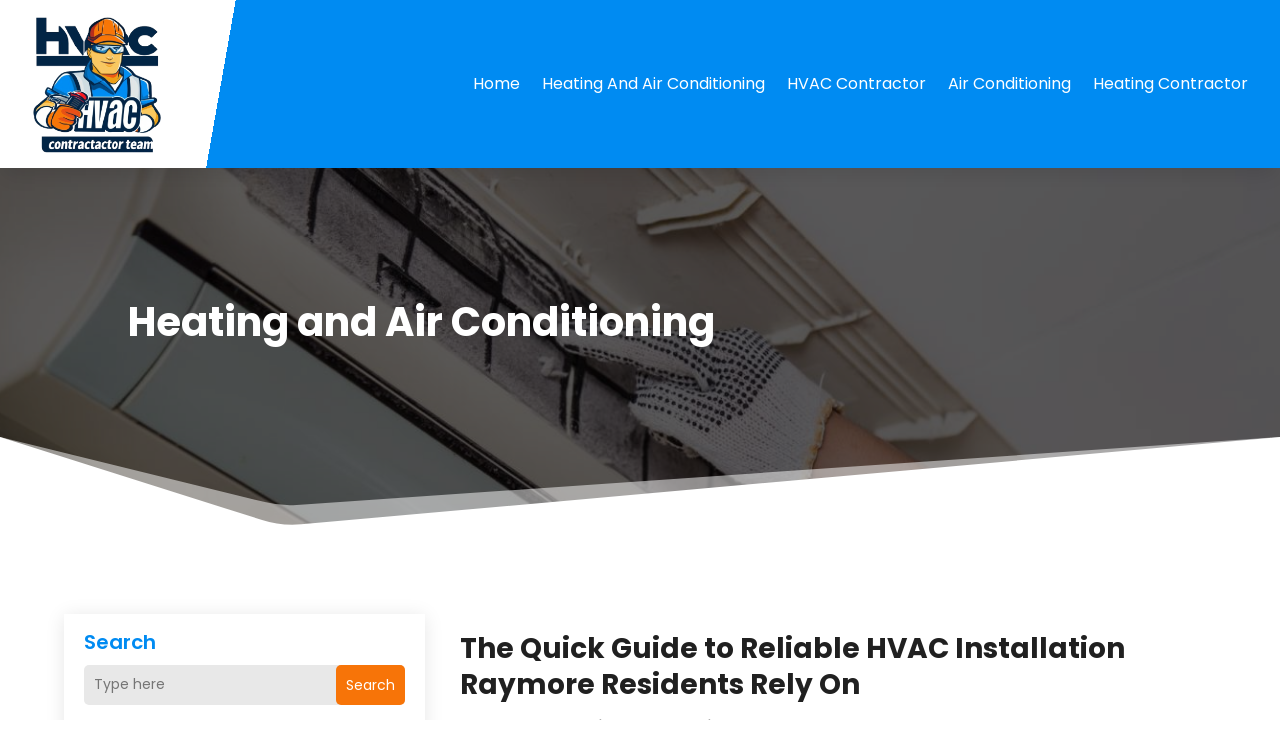

--- FILE ---
content_type: text/html; charset=UTF-8
request_url: https://www.hvaccontractorteam.com/category/heating-and-air-conditioning/
body_size: 86764
content:
<!DOCTYPE html>
<html lang="en-US">
<head>
	<meta charset="UTF-8" />
<meta http-equiv="X-UA-Compatible" content="IE=edge">
	<link rel="pingback" href="https://www.hvaccontractorteam.com/xmlrpc.php" />

	<script type="text/javascript">
		document.documentElement.className = 'js';
	</script>
    
<!-- DIVI Fix Flashing Content In Divi -->
<script type="text/javascript">
var elm=document.getElementsByTagName("html")[0];
elm.style.display="none";
document.addEventListener("DOMContentLoaded",function(event) {elm.style.display="block"; });
</script>

<!-- DIVI Collapsible Submenus -->
<script type="text/javascript">
(function($) { 
    function setup_collapsible_submenus() {
        // mobile menu
        $('#mobile_menu1 .menu-item-has-children > a').after('<span class="menu-closed"></span>');
        $('#mobile_menu1 .menu-item-has-children > a').each(function() {
            $(this).next().next('.sub-menu').toggleClass('hide',1000);
        });
        $('#mobile_menu1 .menu-item-has-children > a + span').on('click', function(event) {
            event.preventDefault();
            $(this).toggleClass('menu-open');
            $(this).next('.sub-menu').toggleClass('hide',1000);
        });
    }
      
    $(window).load(function() {
        setTimeout(function() {
            setup_collapsible_submenus();
        }, 700);
    });
 
})(jQuery);
</script>

<!-- FontAwesome Free Kit-->
<script src="https://kit.fontawesome.com/ba8e097974.js" crossorigin="anonymous"></script>

<!-- Delete image title on image hover -->
<script>
	jQuery(document).ready(function($) {
    $("img").mouseenter(function() {
        let $ld_title = $(this).attr("title");
        $(this).attr("ld_title", $ld_title);
        $(this).attr("title", "");
    }).mouseleave(function() {
        let $ld_title = $(this).attr("ld_title");
        $(this).attr("title", $ld_title);
        $(this).removeAttr("ld_title");
    });
});
</script>
	
	<meta name='robots' content='index, follow, max-image-preview:large, max-snippet:-1, max-video-preview:-1' />

	<!-- This site is optimized with the Yoast SEO plugin v23.4 - https://yoast.com/wordpress/plugins/seo/ -->
	<title>Heating and Air Conditioning Archives - Hvac Contractor Team</title>
	<link rel="canonical" href="https://www.hvaccontractorteam.com/category/heating-and-air-conditioning/" />
	<link rel="next" href="https://www.hvaccontractorteam.com/category/heating-and-air-conditioning/page/2/" />
	<meta property="og:locale" content="en_US" />
	<meta property="og:type" content="article" />
	<meta property="og:title" content="Heating and Air Conditioning Archives - Hvac Contractor Team" />
	<meta property="og:url" content="https://www.hvaccontractorteam.com/category/heating-and-air-conditioning/" />
	<meta property="og:site_name" content="Hvac Contractor Team" />
	<meta name="twitter:card" content="summary_large_image" />
	<script type="application/ld+json" class="yoast-schema-graph">{"@context":"https://schema.org","@graph":[{"@type":"CollectionPage","@id":"https://www.hvaccontractorteam.com/category/heating-and-air-conditioning/","url":"https://www.hvaccontractorteam.com/category/heating-and-air-conditioning/","name":"Heating and Air Conditioning Archives - Hvac Contractor Team","isPartOf":{"@id":"https://www.hvaccontractorteam.com/#website"},"primaryImageOfPage":{"@id":"https://www.hvaccontractorteam.com/category/heating-and-air-conditioning/#primaryimage"},"image":{"@id":"https://www.hvaccontractorteam.com/category/heating-and-air-conditioning/#primaryimage"},"thumbnailUrl":"https://www.hvaccontractorteam.com/wp-content/uploads/2022/12/10298847_l.jpg","breadcrumb":{"@id":"https://www.hvaccontractorteam.com/category/heating-and-air-conditioning/#breadcrumb"},"inLanguage":"en-US"},{"@type":"ImageObject","inLanguage":"en-US","@id":"https://www.hvaccontractorteam.com/category/heating-and-air-conditioning/#primaryimage","url":"https://www.hvaccontractorteam.com/wp-content/uploads/2022/12/10298847_l.jpg","contentUrl":"https://www.hvaccontractorteam.com/wp-content/uploads/2022/12/10298847_l.jpg","width":2508,"height":1672},{"@type":"BreadcrumbList","@id":"https://www.hvaccontractorteam.com/category/heating-and-air-conditioning/#breadcrumb","itemListElement":[{"@type":"ListItem","position":1,"name":"Home","item":"https://www.hvaccontractorteam.com/"},{"@type":"ListItem","position":2,"name":"Heating and Air Conditioning"}]},{"@type":"WebSite","@id":"https://www.hvaccontractorteam.com/#website","url":"https://www.hvaccontractorteam.com/","name":"Hvac Contractor Team","description":"","potentialAction":[{"@type":"SearchAction","target":{"@type":"EntryPoint","urlTemplate":"https://www.hvaccontractorteam.com/?s={search_term_string}"},"query-input":{"@type":"PropertyValueSpecification","valueRequired":true,"valueName":"search_term_string"}}],"inLanguage":"en-US"}]}</script>
	<!-- / Yoast SEO plugin. -->


<link rel='dns-prefetch' href='//platform-api.sharethis.com' />
<link rel="alternate" type="application/rss+xml" title="Hvac Contractor Team &raquo; Feed" href="https://www.hvaccontractorteam.com/feed/" />
<link rel="alternate" type="application/rss+xml" title="Hvac Contractor Team &raquo; Heating and Air Conditioning Category Feed" href="https://www.hvaccontractorteam.com/category/heating-and-air-conditioning/feed/" />
<script type="text/javascript">
/* <![CDATA[ */
window._wpemojiSettings = {"baseUrl":"https:\/\/s.w.org\/images\/core\/emoji\/15.0.3\/72x72\/","ext":".png","svgUrl":"https:\/\/s.w.org\/images\/core\/emoji\/15.0.3\/svg\/","svgExt":".svg","source":{"concatemoji":"https:\/\/www.hvaccontractorteam.com\/wp-includes\/js\/wp-emoji-release.min.js?ver=6.6.4"}};
/*! This file is auto-generated */
!function(i,n){var o,s,e;function c(e){try{var t={supportTests:e,timestamp:(new Date).valueOf()};sessionStorage.setItem(o,JSON.stringify(t))}catch(e){}}function p(e,t,n){e.clearRect(0,0,e.canvas.width,e.canvas.height),e.fillText(t,0,0);var t=new Uint32Array(e.getImageData(0,0,e.canvas.width,e.canvas.height).data),r=(e.clearRect(0,0,e.canvas.width,e.canvas.height),e.fillText(n,0,0),new Uint32Array(e.getImageData(0,0,e.canvas.width,e.canvas.height).data));return t.every(function(e,t){return e===r[t]})}function u(e,t,n){switch(t){case"flag":return n(e,"\ud83c\udff3\ufe0f\u200d\u26a7\ufe0f","\ud83c\udff3\ufe0f\u200b\u26a7\ufe0f")?!1:!n(e,"\ud83c\uddfa\ud83c\uddf3","\ud83c\uddfa\u200b\ud83c\uddf3")&&!n(e,"\ud83c\udff4\udb40\udc67\udb40\udc62\udb40\udc65\udb40\udc6e\udb40\udc67\udb40\udc7f","\ud83c\udff4\u200b\udb40\udc67\u200b\udb40\udc62\u200b\udb40\udc65\u200b\udb40\udc6e\u200b\udb40\udc67\u200b\udb40\udc7f");case"emoji":return!n(e,"\ud83d\udc26\u200d\u2b1b","\ud83d\udc26\u200b\u2b1b")}return!1}function f(e,t,n){var r="undefined"!=typeof WorkerGlobalScope&&self instanceof WorkerGlobalScope?new OffscreenCanvas(300,150):i.createElement("canvas"),a=r.getContext("2d",{willReadFrequently:!0}),o=(a.textBaseline="top",a.font="600 32px Arial",{});return e.forEach(function(e){o[e]=t(a,e,n)}),o}function t(e){var t=i.createElement("script");t.src=e,t.defer=!0,i.head.appendChild(t)}"undefined"!=typeof Promise&&(o="wpEmojiSettingsSupports",s=["flag","emoji"],n.supports={everything:!0,everythingExceptFlag:!0},e=new Promise(function(e){i.addEventListener("DOMContentLoaded",e,{once:!0})}),new Promise(function(t){var n=function(){try{var e=JSON.parse(sessionStorage.getItem(o));if("object"==typeof e&&"number"==typeof e.timestamp&&(new Date).valueOf()<e.timestamp+604800&&"object"==typeof e.supportTests)return e.supportTests}catch(e){}return null}();if(!n){if("undefined"!=typeof Worker&&"undefined"!=typeof OffscreenCanvas&&"undefined"!=typeof URL&&URL.createObjectURL&&"undefined"!=typeof Blob)try{var e="postMessage("+f.toString()+"("+[JSON.stringify(s),u.toString(),p.toString()].join(",")+"));",r=new Blob([e],{type:"text/javascript"}),a=new Worker(URL.createObjectURL(r),{name:"wpTestEmojiSupports"});return void(a.onmessage=function(e){c(n=e.data),a.terminate(),t(n)})}catch(e){}c(n=f(s,u,p))}t(n)}).then(function(e){for(var t in e)n.supports[t]=e[t],n.supports.everything=n.supports.everything&&n.supports[t],"flag"!==t&&(n.supports.everythingExceptFlag=n.supports.everythingExceptFlag&&n.supports[t]);n.supports.everythingExceptFlag=n.supports.everythingExceptFlag&&!n.supports.flag,n.DOMReady=!1,n.readyCallback=function(){n.DOMReady=!0}}).then(function(){return e}).then(function(){var e;n.supports.everything||(n.readyCallback(),(e=n.source||{}).concatemoji?t(e.concatemoji):e.wpemoji&&e.twemoji&&(t(e.twemoji),t(e.wpemoji)))}))}((window,document),window._wpemojiSettings);
/* ]]> */
</script>
<meta content="Divi Child Theme v.1.0.0" name="generator"/><style id='wp-emoji-styles-inline-css' type='text/css'>

	img.wp-smiley, img.emoji {
		display: inline !important;
		border: none !important;
		box-shadow: none !important;
		height: 1em !important;
		width: 1em !important;
		margin: 0 0.07em !important;
		vertical-align: -0.1em !important;
		background: none !important;
		padding: 0 !important;
	}
</style>
<link rel='stylesheet' id='wp-block-library-css' href='https://www.hvaccontractorteam.com/wp-includes/css/dist/block-library/style.min.css?ver=6.6.4' type='text/css' media='all' />
<style id='wp-block-library-theme-inline-css' type='text/css'>
.wp-block-audio :where(figcaption){color:#555;font-size:13px;text-align:center}.is-dark-theme .wp-block-audio :where(figcaption){color:#ffffffa6}.wp-block-audio{margin:0 0 1em}.wp-block-code{border:1px solid #ccc;border-radius:4px;font-family:Menlo,Consolas,monaco,monospace;padding:.8em 1em}.wp-block-embed :where(figcaption){color:#555;font-size:13px;text-align:center}.is-dark-theme .wp-block-embed :where(figcaption){color:#ffffffa6}.wp-block-embed{margin:0 0 1em}.blocks-gallery-caption{color:#555;font-size:13px;text-align:center}.is-dark-theme .blocks-gallery-caption{color:#ffffffa6}:root :where(.wp-block-image figcaption){color:#555;font-size:13px;text-align:center}.is-dark-theme :root :where(.wp-block-image figcaption){color:#ffffffa6}.wp-block-image{margin:0 0 1em}.wp-block-pullquote{border-bottom:4px solid;border-top:4px solid;color:currentColor;margin-bottom:1.75em}.wp-block-pullquote cite,.wp-block-pullquote footer,.wp-block-pullquote__citation{color:currentColor;font-size:.8125em;font-style:normal;text-transform:uppercase}.wp-block-quote{border-left:.25em solid;margin:0 0 1.75em;padding-left:1em}.wp-block-quote cite,.wp-block-quote footer{color:currentColor;font-size:.8125em;font-style:normal;position:relative}.wp-block-quote.has-text-align-right{border-left:none;border-right:.25em solid;padding-left:0;padding-right:1em}.wp-block-quote.has-text-align-center{border:none;padding-left:0}.wp-block-quote.is-large,.wp-block-quote.is-style-large,.wp-block-quote.is-style-plain{border:none}.wp-block-search .wp-block-search__label{font-weight:700}.wp-block-search__button{border:1px solid #ccc;padding:.375em .625em}:where(.wp-block-group.has-background){padding:1.25em 2.375em}.wp-block-separator.has-css-opacity{opacity:.4}.wp-block-separator{border:none;border-bottom:2px solid;margin-left:auto;margin-right:auto}.wp-block-separator.has-alpha-channel-opacity{opacity:1}.wp-block-separator:not(.is-style-wide):not(.is-style-dots){width:100px}.wp-block-separator.has-background:not(.is-style-dots){border-bottom:none;height:1px}.wp-block-separator.has-background:not(.is-style-wide):not(.is-style-dots){height:2px}.wp-block-table{margin:0 0 1em}.wp-block-table td,.wp-block-table th{word-break:normal}.wp-block-table :where(figcaption){color:#555;font-size:13px;text-align:center}.is-dark-theme .wp-block-table :where(figcaption){color:#ffffffa6}.wp-block-video :where(figcaption){color:#555;font-size:13px;text-align:center}.is-dark-theme .wp-block-video :where(figcaption){color:#ffffffa6}.wp-block-video{margin:0 0 1em}:root :where(.wp-block-template-part.has-background){margin-bottom:0;margin-top:0;padding:1.25em 2.375em}
</style>
<style id='global-styles-inline-css' type='text/css'>
:root{--wp--preset--aspect-ratio--square: 1;--wp--preset--aspect-ratio--4-3: 4/3;--wp--preset--aspect-ratio--3-4: 3/4;--wp--preset--aspect-ratio--3-2: 3/2;--wp--preset--aspect-ratio--2-3: 2/3;--wp--preset--aspect-ratio--16-9: 16/9;--wp--preset--aspect-ratio--9-16: 9/16;--wp--preset--color--black: #000000;--wp--preset--color--cyan-bluish-gray: #abb8c3;--wp--preset--color--white: #ffffff;--wp--preset--color--pale-pink: #f78da7;--wp--preset--color--vivid-red: #cf2e2e;--wp--preset--color--luminous-vivid-orange: #ff6900;--wp--preset--color--luminous-vivid-amber: #fcb900;--wp--preset--color--light-green-cyan: #7bdcb5;--wp--preset--color--vivid-green-cyan: #00d084;--wp--preset--color--pale-cyan-blue: #8ed1fc;--wp--preset--color--vivid-cyan-blue: #0693e3;--wp--preset--color--vivid-purple: #9b51e0;--wp--preset--gradient--vivid-cyan-blue-to-vivid-purple: linear-gradient(135deg,rgba(6,147,227,1) 0%,rgb(155,81,224) 100%);--wp--preset--gradient--light-green-cyan-to-vivid-green-cyan: linear-gradient(135deg,rgb(122,220,180) 0%,rgb(0,208,130) 100%);--wp--preset--gradient--luminous-vivid-amber-to-luminous-vivid-orange: linear-gradient(135deg,rgba(252,185,0,1) 0%,rgba(255,105,0,1) 100%);--wp--preset--gradient--luminous-vivid-orange-to-vivid-red: linear-gradient(135deg,rgba(255,105,0,1) 0%,rgb(207,46,46) 100%);--wp--preset--gradient--very-light-gray-to-cyan-bluish-gray: linear-gradient(135deg,rgb(238,238,238) 0%,rgb(169,184,195) 100%);--wp--preset--gradient--cool-to-warm-spectrum: linear-gradient(135deg,rgb(74,234,220) 0%,rgb(151,120,209) 20%,rgb(207,42,186) 40%,rgb(238,44,130) 60%,rgb(251,105,98) 80%,rgb(254,248,76) 100%);--wp--preset--gradient--blush-light-purple: linear-gradient(135deg,rgb(255,206,236) 0%,rgb(152,150,240) 100%);--wp--preset--gradient--blush-bordeaux: linear-gradient(135deg,rgb(254,205,165) 0%,rgb(254,45,45) 50%,rgb(107,0,62) 100%);--wp--preset--gradient--luminous-dusk: linear-gradient(135deg,rgb(255,203,112) 0%,rgb(199,81,192) 50%,rgb(65,88,208) 100%);--wp--preset--gradient--pale-ocean: linear-gradient(135deg,rgb(255,245,203) 0%,rgb(182,227,212) 50%,rgb(51,167,181) 100%);--wp--preset--gradient--electric-grass: linear-gradient(135deg,rgb(202,248,128) 0%,rgb(113,206,126) 100%);--wp--preset--gradient--midnight: linear-gradient(135deg,rgb(2,3,129) 0%,rgb(40,116,252) 100%);--wp--preset--font-size--small: 13px;--wp--preset--font-size--medium: 20px;--wp--preset--font-size--large: 36px;--wp--preset--font-size--x-large: 42px;--wp--preset--spacing--20: 0.44rem;--wp--preset--spacing--30: 0.67rem;--wp--preset--spacing--40: 1rem;--wp--preset--spacing--50: 1.5rem;--wp--preset--spacing--60: 2.25rem;--wp--preset--spacing--70: 3.38rem;--wp--preset--spacing--80: 5.06rem;--wp--preset--shadow--natural: 6px 6px 9px rgba(0, 0, 0, 0.2);--wp--preset--shadow--deep: 12px 12px 50px rgba(0, 0, 0, 0.4);--wp--preset--shadow--sharp: 6px 6px 0px rgba(0, 0, 0, 0.2);--wp--preset--shadow--outlined: 6px 6px 0px -3px rgba(255, 255, 255, 1), 6px 6px rgba(0, 0, 0, 1);--wp--preset--shadow--crisp: 6px 6px 0px rgba(0, 0, 0, 1);}:root { --wp--style--global--content-size: 823px;--wp--style--global--wide-size: 1080px; }:where(body) { margin: 0; }.wp-site-blocks > .alignleft { float: left; margin-right: 2em; }.wp-site-blocks > .alignright { float: right; margin-left: 2em; }.wp-site-blocks > .aligncenter { justify-content: center; margin-left: auto; margin-right: auto; }:where(.is-layout-flex){gap: 0.5em;}:where(.is-layout-grid){gap: 0.5em;}.is-layout-flow > .alignleft{float: left;margin-inline-start: 0;margin-inline-end: 2em;}.is-layout-flow > .alignright{float: right;margin-inline-start: 2em;margin-inline-end: 0;}.is-layout-flow > .aligncenter{margin-left: auto !important;margin-right: auto !important;}.is-layout-constrained > .alignleft{float: left;margin-inline-start: 0;margin-inline-end: 2em;}.is-layout-constrained > .alignright{float: right;margin-inline-start: 2em;margin-inline-end: 0;}.is-layout-constrained > .aligncenter{margin-left: auto !important;margin-right: auto !important;}.is-layout-constrained > :where(:not(.alignleft):not(.alignright):not(.alignfull)){max-width: var(--wp--style--global--content-size);margin-left: auto !important;margin-right: auto !important;}.is-layout-constrained > .alignwide{max-width: var(--wp--style--global--wide-size);}body .is-layout-flex{display: flex;}.is-layout-flex{flex-wrap: wrap;align-items: center;}.is-layout-flex > :is(*, div){margin: 0;}body .is-layout-grid{display: grid;}.is-layout-grid > :is(*, div){margin: 0;}body{padding-top: 0px;padding-right: 0px;padding-bottom: 0px;padding-left: 0px;}:root :where(.wp-element-button, .wp-block-button__link){background-color: #32373c;border-width: 0;color: #fff;font-family: inherit;font-size: inherit;line-height: inherit;padding: calc(0.667em + 2px) calc(1.333em + 2px);text-decoration: none;}.has-black-color{color: var(--wp--preset--color--black) !important;}.has-cyan-bluish-gray-color{color: var(--wp--preset--color--cyan-bluish-gray) !important;}.has-white-color{color: var(--wp--preset--color--white) !important;}.has-pale-pink-color{color: var(--wp--preset--color--pale-pink) !important;}.has-vivid-red-color{color: var(--wp--preset--color--vivid-red) !important;}.has-luminous-vivid-orange-color{color: var(--wp--preset--color--luminous-vivid-orange) !important;}.has-luminous-vivid-amber-color{color: var(--wp--preset--color--luminous-vivid-amber) !important;}.has-light-green-cyan-color{color: var(--wp--preset--color--light-green-cyan) !important;}.has-vivid-green-cyan-color{color: var(--wp--preset--color--vivid-green-cyan) !important;}.has-pale-cyan-blue-color{color: var(--wp--preset--color--pale-cyan-blue) !important;}.has-vivid-cyan-blue-color{color: var(--wp--preset--color--vivid-cyan-blue) !important;}.has-vivid-purple-color{color: var(--wp--preset--color--vivid-purple) !important;}.has-black-background-color{background-color: var(--wp--preset--color--black) !important;}.has-cyan-bluish-gray-background-color{background-color: var(--wp--preset--color--cyan-bluish-gray) !important;}.has-white-background-color{background-color: var(--wp--preset--color--white) !important;}.has-pale-pink-background-color{background-color: var(--wp--preset--color--pale-pink) !important;}.has-vivid-red-background-color{background-color: var(--wp--preset--color--vivid-red) !important;}.has-luminous-vivid-orange-background-color{background-color: var(--wp--preset--color--luminous-vivid-orange) !important;}.has-luminous-vivid-amber-background-color{background-color: var(--wp--preset--color--luminous-vivid-amber) !important;}.has-light-green-cyan-background-color{background-color: var(--wp--preset--color--light-green-cyan) !important;}.has-vivid-green-cyan-background-color{background-color: var(--wp--preset--color--vivid-green-cyan) !important;}.has-pale-cyan-blue-background-color{background-color: var(--wp--preset--color--pale-cyan-blue) !important;}.has-vivid-cyan-blue-background-color{background-color: var(--wp--preset--color--vivid-cyan-blue) !important;}.has-vivid-purple-background-color{background-color: var(--wp--preset--color--vivid-purple) !important;}.has-black-border-color{border-color: var(--wp--preset--color--black) !important;}.has-cyan-bluish-gray-border-color{border-color: var(--wp--preset--color--cyan-bluish-gray) !important;}.has-white-border-color{border-color: var(--wp--preset--color--white) !important;}.has-pale-pink-border-color{border-color: var(--wp--preset--color--pale-pink) !important;}.has-vivid-red-border-color{border-color: var(--wp--preset--color--vivid-red) !important;}.has-luminous-vivid-orange-border-color{border-color: var(--wp--preset--color--luminous-vivid-orange) !important;}.has-luminous-vivid-amber-border-color{border-color: var(--wp--preset--color--luminous-vivid-amber) !important;}.has-light-green-cyan-border-color{border-color: var(--wp--preset--color--light-green-cyan) !important;}.has-vivid-green-cyan-border-color{border-color: var(--wp--preset--color--vivid-green-cyan) !important;}.has-pale-cyan-blue-border-color{border-color: var(--wp--preset--color--pale-cyan-blue) !important;}.has-vivid-cyan-blue-border-color{border-color: var(--wp--preset--color--vivid-cyan-blue) !important;}.has-vivid-purple-border-color{border-color: var(--wp--preset--color--vivid-purple) !important;}.has-vivid-cyan-blue-to-vivid-purple-gradient-background{background: var(--wp--preset--gradient--vivid-cyan-blue-to-vivid-purple) !important;}.has-light-green-cyan-to-vivid-green-cyan-gradient-background{background: var(--wp--preset--gradient--light-green-cyan-to-vivid-green-cyan) !important;}.has-luminous-vivid-amber-to-luminous-vivid-orange-gradient-background{background: var(--wp--preset--gradient--luminous-vivid-amber-to-luminous-vivid-orange) !important;}.has-luminous-vivid-orange-to-vivid-red-gradient-background{background: var(--wp--preset--gradient--luminous-vivid-orange-to-vivid-red) !important;}.has-very-light-gray-to-cyan-bluish-gray-gradient-background{background: var(--wp--preset--gradient--very-light-gray-to-cyan-bluish-gray) !important;}.has-cool-to-warm-spectrum-gradient-background{background: var(--wp--preset--gradient--cool-to-warm-spectrum) !important;}.has-blush-light-purple-gradient-background{background: var(--wp--preset--gradient--blush-light-purple) !important;}.has-blush-bordeaux-gradient-background{background: var(--wp--preset--gradient--blush-bordeaux) !important;}.has-luminous-dusk-gradient-background{background: var(--wp--preset--gradient--luminous-dusk) !important;}.has-pale-ocean-gradient-background{background: var(--wp--preset--gradient--pale-ocean) !important;}.has-electric-grass-gradient-background{background: var(--wp--preset--gradient--electric-grass) !important;}.has-midnight-gradient-background{background: var(--wp--preset--gradient--midnight) !important;}.has-small-font-size{font-size: var(--wp--preset--font-size--small) !important;}.has-medium-font-size{font-size: var(--wp--preset--font-size--medium) !important;}.has-large-font-size{font-size: var(--wp--preset--font-size--large) !important;}.has-x-large-font-size{font-size: var(--wp--preset--font-size--x-large) !important;}
:where(.wp-block-post-template.is-layout-flex){gap: 1.25em;}:where(.wp-block-post-template.is-layout-grid){gap: 1.25em;}
:where(.wp-block-columns.is-layout-flex){gap: 2em;}:where(.wp-block-columns.is-layout-grid){gap: 2em;}
:root :where(.wp-block-pullquote){font-size: 1.5em;line-height: 1.6;}
</style>
<link rel='stylesheet' id='dipi-popup-maker-popup-effect-css' href='https://www.hvaccontractorteam.com/wp-content/plugins/divi-pixel/dist/public/css/popup_effect.min.css?ver=1.0.0' type='text/css' media='all' />
<link rel='stylesheet' id='dipi_font-css' href='https://www.hvaccontractorteam.com/wp-content/plugins/divi-pixel/dist/admin/css/dipi-font.min.css?ver=1.0.0' type='text/css' media='all' />
<link rel='stylesheet' id='dipi_general-css' href='https://www.hvaccontractorteam.com/wp-content/plugins/divi-pixel/dist/public/css/general.min.css?ver=2.30.0' type='text/css' media='all' />
<link rel='stylesheet' id='share-this-share-buttons-sticky-css' href='https://www.hvaccontractorteam.com/wp-content/plugins/sharethis-share-buttons/css/mu-style.css?ver=1726648687' type='text/css' media='all' />
<link rel='stylesheet' id='wp-pagenavi-css' href='https://www.hvaccontractorteam.com/wp-content/plugins/wp-pagenavi/pagenavi-css.css?ver=2.70' type='text/css' media='all' />
<link rel='stylesheet' id='digr-post-grid-styles-css' href='https://www.hvaccontractorteam.com/wp-content/plugins/digr-post-grid/styles/style.min.css?ver=1.0.0' type='text/css' media='all' />
<link rel='stylesheet' id='divi-pixel-styles-css' href='https://www.hvaccontractorteam.com/wp-content/plugins/divi-pixel/styles/style.min.css?ver=1.0.0' type='text/css' media='all' />
<link rel='stylesheet' id='et_pb_wpt_schema-styles-css' href='https://www.hvaccontractorteam.com/wp-content/plugins/wp-structured-data-schema-premium/styles/style.min.css?ver=4.3.0' type='text/css' media='all' />
<link rel='stylesheet' id='divi-style-parent-css' href='https://www.hvaccontractorteam.com/wp-content/themes/Divi/style-static.min.css?ver=4.27.1' type='text/css' media='all' />
<link rel='stylesheet' id='child-style-css' href='https://www.hvaccontractorteam.com/wp-content/themes/divi-child/style.css?ver=4.27.1' type='text/css' media='all' />
<link rel='stylesheet' id='divi-style-css' href='https://www.hvaccontractorteam.com/wp-content/themes/divi-child/style.css?ver=4.27.1' type='text/css' media='all' />
<script type="text/javascript" src="https://www.hvaccontractorteam.com/wp-includes/js/jquery/jquery.min.js?ver=3.7.1" id="jquery-core-js"></script>
<script type="text/javascript" src="https://www.hvaccontractorteam.com/wp-includes/js/jquery/jquery-migrate.min.js?ver=3.4.1" id="jquery-migrate-js"></script>
<script type="text/javascript" src="https://www.hvaccontractorteam.com/wp-content/plugins/divi-pixel/dist/public/js/public.min.js?ver=2.30.0" id="dipi_public_js-js"></script>
<script type="text/javascript" src="//platform-api.sharethis.com/js/sharethis.js?ver=2.3.2#property=660427c758eed300122e7cde&amp;product=sticky-buttons&amp;source=sharethis-share-buttons-wordpress" id="share-this-share-buttons-mu-js"></script>
<link rel="https://api.w.org/" href="https://www.hvaccontractorteam.com/wp-json/" /><link rel="alternate" title="JSON" type="application/json" href="https://www.hvaccontractorteam.com/wp-json/wp/v2/categories/3" /><link rel="EditURI" type="application/rsd+xml" title="RSD" href="https://www.hvaccontractorteam.com/xmlrpc.php?rsd" />
<meta name="generator" content="WordPress 6.6.4" />
<style>
/*#main-header .logo_container img,
header.et-l--header .et_pb_menu__logo > img {
    display: none;
}*/
</style>
<script type="text/javascript" id="dipi-logo-js">
jQuery(document).ready(function($) {

    var currentLogoMode = '';


    let $mainHeader = $('header#main-header');
    let $tbHeader = $('header.et-l--header');
        function dipi_update_logo($logo, $is_tb_logo) {
        // Clone $logo so we can replace it rather than just change src attr (because this causes a bug in Safari browser) 
        let $mainLogo = $logo.clone();
        let $tbLogoContainer = $logo.closest(".et_pb_menu__logo")
        let $tbLogoContainer_a = $logo.closest(".et_pb_menu__logo a")
        let $tbLogoWrapper = $tbLogoContainer_a.length ? $tbLogoContainer_a : $tbLogoContainer
        if($mainLogo.length) {
            $mainLogo.attr("data-logo-type", "main");
            $mainLogo.attr("data-actual-width", $mainLogo[0].naturalWidth);
            $mainLogo.attr("data-actual-height", $mainLogo[0].naturalHeight);
        }
        // Clone $logo to use in fixed header. If fixed header logo is not enabled, we simple use the original logo
                    let $fixedLogo = $logo.clone();
                if($fixedLogo.length) {
            $fixedLogo.attr("data-actual-width", $fixedLogo[0].naturalWidth);
            $fixedLogo.attr("data-actual-height", $fixedLogo[0].naturalHeight);
        }
        
        // Clone $logo to use in mobile. If mobile logo is not enabled, we simple use the original logo
        let $use_mobile_logo = false;
                let $mobileLogo = $logo.clone();
                
        if($use_mobile_logo && ($(window).width() <= 980)){
            setTimeout( function(){
                $mobileLogo.show();
            }, 500)
        } else {
            setTimeout( function(){
                $fixedLogo.show();
                $mainLogo.show();
            }, 500)
        }

        $fixedLogo.removeAttr("srcset")
        $mobileLogo.removeAttr("srcset")
        function callback(mutationList, observer) {
            mutationList.forEach(function(mutation){
                if('attributes' != mutation.type || 'class' !== mutation.attributeName){
                    return;
                }
                if($is_tb_logo) {
                    dipi_tb_header_change();
                } else {
                    dipi_default_logo_change();
                }
            });
        }

        var targetNode = document.querySelector("#main-header,header.et-l--header > .et_builder_inner_content");
        var observerOptions = {
            childList: false,
            attributes: true,
            subtree: false
        }

        if(targetNode){
            var observer = new MutationObserver(callback);
            observer.observe(targetNode, observerOptions);
        }

        
        if($is_tb_logo) {
            // Observe resize events to switch between mobile/fixed logos
            $(window).resize(dipi_tb_header_change);
            // finally call the callback manually once to get started
            dipi_tb_header_change(true);
        } else {
            // Observe resize events to switch between mobile/fixed logos
            $(window).resize(dipi_default_logo_change);
            // finally call the callback manually once to get started
            dipi_default_logo_change(true);
        }

        
        function dipi_tb_header_change(first_loading = false) {
            if($mainLogo.length)
                $mainLogo.attr("data-actual-width", $mainLogo[0].naturalWidth);
            
            
            if($use_mobile_logo && $(window).width() <= 980 && currentLogoMode != 'mobile'){
                currentLogoMode = 'mobile';
                $tbLogoWrapper.find("img").remove();
                $tbLogoWrapper.append($mobileLogo);
            } else if ($(window).width() > 980) {
                if ($tbHeader.find('.has_et_pb_sticky').length !== 0  && currentLogoMode != 'desktop-fixed'){
                    currentLogoMode = 'desktop-fixed';
                    $tbLogoWrapper.find("img").remove();
                    $tbLogoWrapper.append($fixedLogo);
                                    } else if($tbHeader.find('.has_et_pb_sticky').length == 0 && currentLogoMode != 'desktop-normal' ){
                    currentLogoMode = 'desktop-normal';
                    $tbLogoWrapper.find("img").remove();
                    $tbLogoWrapper.append($mainLogo);
                                    }
            }
        }

        // Callback to fire when window is resized or scrolled
        function dipi_default_logo_change(first_loading = false) {
            if($mainLogo.length){
                $mainLogo.attr("data-actual-width", $mainLogo[0].naturalWidth);
            }

            if($use_mobile_logo && $(window).width() <= 980 && currentLogoMode != 'mobile'){
                currentLogoMode = 'mobile';
                let $a = $(".logo_container a");
                $a.find("#logo").remove();    
                $a.append($mobileLogo);
            } else if($(window).width() > 980) {                
                if ($mainHeader.hasClass('et-fixed-header') && currentLogoMode != 'desktop-fixed'){
                    currentLogoMode = 'desktop-fixed';
                    let $a = $(".logo_container a");
                    $a.find("#logo").remove();    
                    $a.append($fixedLogo);
                                    } else if(!$mainHeader.hasClass('et-fixed-header') && currentLogoMode != 'desktop-normal') {
                    currentLogoMode = 'desktop-normal';
                    let $a = $(".logo_container a");
                    $a.find("#logo").remove(); 
                    $a.append($mainLogo);
                                    }
            }
        }
    }

});
</script><style type="text/css" id="primary-menu-position">

@media screen and (min-width: 981px) {
    body.dipi-cta-button #et_top_search{
        margin: 15px 0 0 22px;
    }
    
    .et_header_style_split div#et-top-navigation,
    .et_header_style_left div#et-top-navigation{
        align-items: flex-start !important;
    }

    .et_header_style_left #et-top-navigation nav > ul > li > a,
    .et_header_style_split #et-top-navigation nav > ul > li > a {
        padding-bottom: 33px !important;
    }

            /* .et_header_style_left #et-top-navigation nav > ul > li > a,
        .et_header_style_split #et-top-navigation nav > ul > li > a,
        .et_header_style_centered #et-top-navigation nav > ul > li > a {
            line-height: 2.5em;
        } */
    
    .et_header_style_left div#et-top-navigation {
        display: flex;
        align-items: center;
        
        /* With social icons enabled, we remove the bottom padding below the li elements so we need to add it to the container */
        padding-top: 33px;
        padding-bottom: 0px;
    }
    
    .et_header_style_split div#et-top-navigation {
        align-items: center;

        /* With social icons enabled, we remove the bottom padding below the li elements so we need to add it to the container */
        padding-top: 33px !important;
        padding-bottom: 0px !important;
    }
    
    .et_header_style_fullscreen #et-top-navigation {  
        padding-bottom: 0px !important;   
    }

    /* Vertical Navigation Styles */
    .et_vertical_nav #main-header #top-menu>li>a {
        padding-bottom: 19px !important;
        line-height: inherit;
    }
    .et_vertical_nav #main-header #et-top-navigation {
        display: block;
    }
    .et_vertical_nav #top-header {
        position: initial;
    }
    .et_vertical_fixed.admin-bar #page-container #main-header {
        top:32px !important;
    }
    .et_vertical_nav.et_vertical_fixed.et_header_style_left #et-top-navigation {
        padding-top:33px !important;
    }
    .et_vertical_fixed.admin-bar #page-container #main-header {
        transform: translateY(0) !important;
    }
    .et_vertical_nav #page-container #main-header {
        top: 0 !important;
    }

    /* With do-not-shrink functionality enabeld, we also must apply padding to fixed menu */
            .et_header_style_left .et-fixed-header #et-top-navigation,
        .et_header_style_split .et-fixed-header #et-top-navigation {
            padding-top: 20px !important;
            padding-bottom: 0px !important;
        }

        .et_header_style_centered .et-fixed-header #et-top-navigation {
            padding-top: 20px;
            padding-bottom: 0px !important; 
        }

        .et_header_style_left .et-fixed-header #et-top-navigation nav > ul > li > a,
        .et_header_style_split .et-fixed-header #et-top-navigation nav > ul > li > a{
            padding-bottom: 20px !important;
        }
    
    .et-menu li:not(.mega-menu) ul,
    #top-menu li:not(.mega-menu) ul{width: 240px !important;}
    .et-menu li li a,
    #top-menu li li a{width:100% !important;}
    #top-menu li li,
    .et-menu li li{width: 100%;}
}
</style><style>
@media all and (max-width: 980px) {
    .et_header_style_centered.et_header_style_centered header#main-header.et-fixed-header .logo_container {
        height: auto;
    }

    .et_header_style_split #et_mobile_nav_menu,
    .et_header_style_centered #et_mobile_nav_menu{
		    flex: 1;
    }

    #et-top-navigation {
        display: flex !important;
    }
}

@media all and (min-width: 981px) {
    .et_header_style_centered #et-top-navigation {
        justify-content: center;
    }

    .et_header_style_centered #et_search_icon#et_search_icon:before {
        position: relative;
        top: 0;
    }
}
</style>
<!-- BreadcrumbList Schema by WP Tools, Begin --><script type="application/ld+json" class="wptools-schema-markup">{"@context":"https:\/\/schema.org","@type":"BreadcrumbList","itemListElement":[{"@type":"ListItem","position":1,"name":"Home","item":"https:\/\/www.hvaccontractorteam.com\/"},{"@type":"ListItem","position":2,"name":"Heating and Air Conditioning"}],"name":"Hvac Contractor Team"}</script><!-- BreadcrumbList Schema by WP Tools, End --><meta name="viewport" content="width=device-width, initial-scale=1.0, maximum-scale=1.0, user-scalable=0" /><!-- DIVI Fix Flashing Content In Divi -->
<script type="text/javascript">
var elm=document.getElementsByTagName("html")[0];
elm.style.display="none";
document.addEventListener("DOMContentLoaded",function(event) {elm.style.display="block"; });
</script>

<!-- DIVI Collapsible Submenus -->
<script type="text/javascript">
(function($) { 
    function setup_collapsible_submenus() {
        // mobile menu
        $('#mobile_menu1 .menu-item-has-children > a').after('<span class="menu-closed"></span>');
        $('#mobile_menu1 .menu-item-has-children > a').each(function() {
            $(this).next().next('.sub-menu').toggleClass('hide',1000);
        });
        $('#mobile_menu1 .menu-item-has-children > a + span').on('click', function(event) {
            event.preventDefault();
            $(this).toggleClass('menu-open');
            $(this).next('.sub-menu').toggleClass('hide',1000);
        });
    }
      
    $(window).load(function() {
        setTimeout(function() {
            setup_collapsible_submenus();
        }, 700);
    });
 
})(jQuery);
</script>

<!-- Delete image title on image hover -->
<script>
	jQuery(document).ready(function($) {
    $("img").mouseenter(function() {
        let $ld_title = $(this).attr("title");
        $(this).attr("ld_title", $ld_title);
        $(this).attr("title", "");
    }).mouseleave(function() {
        let $ld_title = $(this).attr("ld_title");
        $(this).attr("title", $ld_title);
        $(this).removeAttr("ld_title");
    });
});
</script>
<link rel="icon" href="https://www.hvaccontractorteam.com/wp-content/uploads/2024/03/favicon22.png" sizes="32x32" />
<link rel="icon" href="https://www.hvaccontractorteam.com/wp-content/uploads/2024/03/favicon22.png" sizes="192x192" />
<link rel="apple-touch-icon" href="https://www.hvaccontractorteam.com/wp-content/uploads/2024/03/favicon22.png" />
<meta name="msapplication-TileImage" content="https://www.hvaccontractorteam.com/wp-content/uploads/2024/03/favicon22.png" />
<link rel="stylesheet" id="et-divi-customizer-global-cached-inline-styles" href="https://www.hvaccontractorteam.com/wp-content/et-cache/global/et-divi-customizer-global.min.css?ver=1733390563" /><link rel="stylesheet" id="et-core-unified-cpt-3447-cached-inline-styles" href="https://www.hvaccontractorteam.com/wp-content/et-cache/3447/et-core-unified-cpt-3447.min.css?ver=1733390563" /><link rel="stylesheet" id="et-core-unified-cpt-3450-cached-inline-styles" href="https://www.hvaccontractorteam.com/wp-content/et-cache/3450/et-core-unified-cpt-3450.min.css?ver=1733390563" /><link rel="stylesheet" id="et-core-unified-cpt-3448-cached-inline-styles" href="https://www.hvaccontractorteam.com/wp-content/et-cache/3448/et-core-unified-cpt-3448.min.css?ver=1733390563" /></head>
<body class="archive category category-heating-and-air-conditioning category-3 dipi-custom-archive-page dipi-archive- dipi-fix-search-icon dipi-anim-preload et-tb-has-template et-tb-has-header et-tb-has-body et-tb-has-footer et_button_custom_icon et_pb_button_helper_class et_cover_background et_pb_gutter osx et_pb_gutters3 et_divi_theme et-db">
	<div id="page-container">
<div id="et-boc" class="et-boc">
			
		<header class="et-l et-l--header">
			<div class="et_builder_inner_content et_pb_gutters3"><div class="et_pb_section et_pb_section_0_tb_header et_pb_sticky_module et_pb_with_background et_section_regular et_pb_section--with-menu" >
				
				
				
				
				
				
				<div class="et_pb_row et_pb_row_0_tb_header et_pb_row--with-menu">
				<div class="et_pb_column et_pb_column_4_4 et_pb_column_0_tb_header  et_pb_css_mix_blend_mode_passthrough et-last-child et_pb_column--with-menu">
				
				
				
				
				<div class="et_pb_module et_pb_menu et_pb_menu_0_tb_header et_pb_bg_layout_light  et_pb_text_align_right et_dropdown_animation_fade et_pb_menu--with-logo et_pb_menu--style-left_aligned">
					
					
					
					
					<div class="et_pb_menu_inner_container clearfix">
						<div class="et_pb_menu__logo-wrap">
			  <div class="et_pb_menu__logo">
				<a href="https://www.hvaccontractorteam.com/" ><img decoding="async" src="https://www.hvaccontractorteam.com/wp-content/uploads/2024/03/ebrandz_a_simple_vector_logo_for_a_brand_called_HVAC_contractor_0a1a4b47-9904-4821-96fc-becc3d22e779-removebg-preview.svg" alt="HVAC Contractor Team" class="wp-image-3477" /></a>
			  </div>
			</div>
						<div class="et_pb_menu__wrap">
							<div class="et_pb_menu__menu">
								<nav class="et-menu-nav"><ul id="menu-primary-menu" class="et-menu nav"><li class="et_pb_menu_page_id-home menu-item menu-item-type-post_type menu-item-object-page menu-item-home menu-item-3469"><a href="https://www.hvaccontractorteam.com/">Home</a></li>
<li class="et_pb_menu_page_id-3 menu-item menu-item-type-taxonomy menu-item-object-category current-menu-item menu-item-3470"><a href="https://www.hvaccontractorteam.com/category/heating-and-air-conditioning/" aria-current="page">Heating and Air Conditioning</a></li>
<li class="et_pb_menu_page_id-19 menu-item menu-item-type-taxonomy menu-item-object-category menu-item-3472"><a href="https://www.hvaccontractorteam.com/category/hvac-contractor/">HVAC Contractor</a></li>
<li class="et_pb_menu_page_id-54 menu-item menu-item-type-taxonomy menu-item-object-category menu-item-3473"><a href="https://www.hvaccontractorteam.com/category/air-conditioning/">Air Conditioning</a></li>
<li class="et_pb_menu_page_id-696 menu-item menu-item-type-taxonomy menu-item-object-category menu-item-3482"><a href="https://www.hvaccontractorteam.com/category/heating-contractor/">Heating contractor</a></li>
</ul></nav>
							</div>
							
							
							<div class="et_mobile_nav_menu">
				<div class="mobile_nav closed">
					<span class="mobile_menu_bar"></span>
				</div>
			</div>
						</div>
						
					</div>
				</div>
			</div>
				
				
				
				
			</div>
				
				
			</div>		</div>
	</header>
	<div id="et-main-area">
	
    <div id="main-content">
    <div class="et-l et-l--body">
			<div class="et_builder_inner_content et_pb_gutters2">
		<div class="et_pb_section et_pb_section_1_tb_body et_pb_with_background et_section_regular section_has_divider et_pb_bottom_divider" >
				
				
				
				
				
				
				<div class="et_pb_row et_pb_row_0_tb_body">
				<div class="et_pb_column et_pb_column_4_4 et_pb_column_0_tb_body  et_pb_css_mix_blend_mode_passthrough et-last-child">
				
				
				
				
				<div class="et_pb_module et_pb_post_title et_pb_post_title_0_tb_body et_pb_bg_layout_light  et_pb_text_align_left"   >
				
				
				
				
				
				<div class="et_pb_title_container">
					<h1 class="entry-title">Heating and Air Conditioning</h1>
				</div>
				
			</div>
			</div>
				
				
				
				
			</div>
				
				<div class="et_pb_bottom_inside_divider et-no-transition"></div>
			</div><div class="et_pb_section et_pb_section_2_tb_body et_section_regular" >
				
				
				
				
				
				
				<div class="et_pb_row et_pb_row_1_tb_body et_pb_equal_columns et_pb_gutters2">
				<div class="et_pb_column et_pb_column_1_3 et_pb_column_1_tb_body posts_slidebar  et_pb_css_mix_blend_mode_passthrough">
				
				
				
				
				<div class="et_pb_module et_pb_sidebar_0_tb_body et_pb_widget_area clearfix et_pb_widget_area_left et_pb_bg_layout_light">
				
				
				
				
				<div id="block-2" class="et_pb_widget widget_block">
<h3 class="wp-block-heading">Search</h3>
</div><div id="block-3" class="et_pb_widget widget_block widget_search"><form role="search" method="get" action="https://www.hvaccontractorteam.com/" class="wp-block-search__button-outside wp-block-search__text-button wp-block-search"    ><label class="wp-block-search__label" for="wp-block-search__input-1" >Search</label><div class="wp-block-search__inside-wrapper " ><input class="wp-block-search__input" id="wp-block-search__input-1" placeholder="Type here" value="" type="search" name="s" required /><button aria-label="Search" class="wp-block-search__button wp-element-button" type="submit" >Search</button></div></form></div><div id="block-4" class="et_pb_widget widget_block">
<h3 class="wp-block-heading">Latest Articles</h3>
</div><div id="block-5" class="et_pb_widget widget_block widget_recent_entries"><ul class="wp-block-latest-posts__list has-dates wp-block-latest-posts"><li><a class="wp-block-latest-posts__post-title" href="https://www.hvaccontractorteam.com/enjoy-year-round-comfort-by-scheduling-hvac-maintenance-in-tewksbury-ma/">Enjoy Year-Round Comfort by Scheduling HVAC Maintenance in Tewksbury, MA.</a><time datetime="2026-01-17T11:01:23+00:00" class="wp-block-latest-posts__post-date">January 17, 2026</time></li>
<li><a class="wp-block-latest-posts__post-title" href="https://www.hvaccontractorteam.com/save-on-energy-bills-by-selecting-the-right-hvac-installation-in-irvine-ca-for-your-home/">Save on energy bills by selecting the right HVAC Installation in Irvine, CA for your home</a><time datetime="2026-01-12T10:22:53+00:00" class="wp-block-latest-posts__post-date">January 12, 2026</time></li>
<li><a class="wp-block-latest-posts__post-title" href="https://www.hvaccontractorteam.com/get-quick-solutions-for-urgent-repairs-from-seasoned-electrical-contractors-in-mesquite-tx/">Get quick solutions for urgent repairs from seasoned electrical contractors in Mesquite TX</a><time datetime="2026-01-08T09:53:30+00:00" class="wp-block-latest-posts__post-date">January 8, 2026</time></li>
<li><a class="wp-block-latest-posts__post-title" href="https://www.hvaccontractorteam.com/reliable-emergency-repairs-from-an-hvac-company-aurora-co-homeowners-rely-on/">Reliable Emergency Repairs From an HVAC Company Aurora CO Homeowners Rely On</a><time datetime="2025-12-23T04:29:25+00:00" class="wp-block-latest-posts__post-date">December 23, 2025</time></li>
<li><a class="wp-block-latest-posts__post-title" href="https://www.hvaccontractorteam.com/stay-comfortable-year-round-through-expert-hvac-repair-rhode-island-property-owners-recommend/">Stay comfortable year round through expert HVAC Repair Rhode Island property owners recommend</a><time datetime="2025-12-15T11:56:27+00:00" class="wp-block-latest-posts__post-date">December 15, 2025</time></li>
</ul></div><div id="block-6" class="et_pb_widget widget_block">
<h3 class="wp-block-heading">Categories</h3>
</div><div id="block-7" class="et_pb_widget widget_block widget_categories"><ul class="wp-block-categories-list wp-block-categories">	<li class="cat-item cat-item-13"><a href="https://www.hvaccontractorteam.com/category/ac-cleaning/">AC Cleaning</a> (2)
</li>
	<li class="cat-item cat-item-4"><a href="https://www.hvaccontractorteam.com/category/ac-repair/">AC Repair</a> (13)
</li>
	<li class="cat-item cat-item-742"><a href="https://www.hvaccontractorteam.com/category/ac-repair-service/">Ac Repair Service</a> (2)
</li>
	<li class="cat-item cat-item-5"><a href="https://www.hvaccontractorteam.com/category/air-conditioners/">Air Conditioners</a> (21)
</li>
	<li class="cat-item cat-item-54"><a href="https://www.hvaccontractorteam.com/category/air-conditioning/">Air Conditioning</a> (71)
</li>
	<li class="cat-item cat-item-6"><a href="https://www.hvaccontractorteam.com/category/air-conditioning-contractors/">Air Conditioning Contractors</a> (60)
</li>
	<li class="cat-item cat-item-706"><a href="https://www.hvaccontractorteam.com/category/air-conditioning-contractors-systems/">Air Conditioning Contractors &amp; Systems</a> (3)
</li>
	<li class="cat-item cat-item-9"><a href="https://www.hvaccontractorteam.com/category/commercial-ac-services/">Commercial AC Services</a> (1)
</li>
	<li class="cat-item cat-item-310"><a href="https://www.hvaccontractorteam.com/category/electrical-services/">Electrical Services</a> (1)
</li>
	<li class="cat-item cat-item-194"><a href="https://www.hvaccontractorteam.com/category/fire-protection-services/">Fire Protection Services</a> (1)
</li>
	<li class="cat-item cat-item-536"><a href="https://www.hvaccontractorteam.com/category/furnace-cleaning/">Furnace Cleaning</a> (1)
</li>
	<li class="cat-item cat-item-369"><a href="https://www.hvaccontractorteam.com/category/furnace-repair/">Furnace Repair</a> (1)
</li>
	<li class="cat-item cat-item-714"><a href="https://www.hvaccontractorteam.com/category/heating/">Heating</a> (2)
</li>
	<li class="cat-item cat-item-49"><a href="https://www.hvaccontractorteam.com/category/heating-air-conditioning/">Heating &amp; Air Conditioning</a> (107)
</li>
	<li class="cat-item cat-item-704"><a href="https://www.hvaccontractorteam.com/category/heating-cooling/">Heating &amp; Cooling</a> (12)
</li>
	<li class="cat-item cat-item-3 current-cat"><a aria-current="page" href="https://www.hvaccontractorteam.com/category/heating-and-air-conditioning/">Heating and Air Conditioning</a> (294)
</li>
	<li class="cat-item cat-item-725"><a href="https://www.hvaccontractorteam.com/category/heating-and-air-conditioning-repair-service/">Heating and Air Conditioning Repair Service</a> (3)
</li>
	<li class="cat-item cat-item-696"><a href="https://www.hvaccontractorteam.com/category/heating-contractor/">Heating contractor</a> (17)
</li>
	<li class="cat-item cat-item-7"><a href="https://www.hvaccontractorteam.com/category/heating-installation-repair-service/">Heating Installation, Repair &amp; Service</a> (1)
</li>
	<li class="cat-item cat-item-700"><a href="https://www.hvaccontractorteam.com/category/hvac/">HVAC</a> (11)
</li>
	<li class="cat-item cat-item-19"><a href="https://www.hvaccontractorteam.com/category/hvac-contractor/">HVAC Contractor</a> (103)
</li>
	<li class="cat-item cat-item-1"><a href="https://www.hvaccontractorteam.com/category/hvac-contractor-team/">Hvac Contractor Team</a> (15)
</li>
	<li class="cat-item cat-item-23"><a href="https://www.hvaccontractorteam.com/category/hvac-contractors/">HVAC Contractors</a> (34)
</li>
	<li class="cat-item cat-item-620"><a href="https://www.hvaccontractorteam.com/category/mechanical-contractor/">Mechanical Contractor</a> (2)
</li>
	<li class="cat-item cat-item-247"><a href="https://www.hvaccontractorteam.com/category/plumber/">Plumber</a> (3)
</li>
	<li class="cat-item cat-item-678"><a href="https://www.hvaccontractorteam.com/category/plumbing/">plumbing</a> (6)
</li>
	<li class="cat-item cat-item-11"><a href="https://www.hvaccontractorteam.com/category/refrigeration/">Refrigeration</a> (1)
</li>
	<li class="cat-item cat-item-12"><a href="https://www.hvaccontractorteam.com/category/repair-and-service/">Repair and Service</a> (5)
</li>
	<li class="cat-item cat-item-435"><a href="https://www.hvaccontractorteam.com/category/water-heater-repair/">Water Heater Repair</a> (1)
</li>
</ul></div><div id="block-8" class="et_pb_widget widget_block">
<h3 class="wp-block-heading">Archives</h3>
</div><div id="block-9" class="et_pb_widget widget_block widget_archive"><ul class="wp-block-archives-list wp-block-archives">	<li><a href='https://www.hvaccontractorteam.com/2026/01/'>January 2026</a>&nbsp;(3)</li>
	<li><a href='https://www.hvaccontractorteam.com/2025/12/'>December 2025</a>&nbsp;(3)</li>
	<li><a href='https://www.hvaccontractorteam.com/2025/11/'>November 2025</a>&nbsp;(3)</li>
	<li><a href='https://www.hvaccontractorteam.com/2025/10/'>October 2025</a>&nbsp;(1)</li>
	<li><a href='https://www.hvaccontractorteam.com/2025/09/'>September 2025</a>&nbsp;(5)</li>
	<li><a href='https://www.hvaccontractorteam.com/2025/08/'>August 2025</a>&nbsp;(1)</li>
	<li><a href='https://www.hvaccontractorteam.com/2025/07/'>July 2025</a>&nbsp;(2)</li>
	<li><a href='https://www.hvaccontractorteam.com/2025/06/'>June 2025</a>&nbsp;(1)</li>
	<li><a href='https://www.hvaccontractorteam.com/2025/05/'>May 2025</a>&nbsp;(4)</li>
	<li><a href='https://www.hvaccontractorteam.com/2025/04/'>April 2025</a>&nbsp;(1)</li>
	<li><a href='https://www.hvaccontractorteam.com/2025/03/'>March 2025</a>&nbsp;(1)</li>
	<li><a href='https://www.hvaccontractorteam.com/2025/02/'>February 2025</a>&nbsp;(2)</li>
	<li><a href='https://www.hvaccontractorteam.com/2025/01/'>January 2025</a>&nbsp;(3)</li>
	<li><a href='https://www.hvaccontractorteam.com/2024/12/'>December 2024</a>&nbsp;(3)</li>
	<li><a href='https://www.hvaccontractorteam.com/2024/11/'>November 2024</a>&nbsp;(1)</li>
	<li><a href='https://www.hvaccontractorteam.com/2024/10/'>October 2024</a>&nbsp;(3)</li>
	<li><a href='https://www.hvaccontractorteam.com/2024/09/'>September 2024</a>&nbsp;(2)</li>
	<li><a href='https://www.hvaccontractorteam.com/2024/08/'>August 2024</a>&nbsp;(2)</li>
	<li><a href='https://www.hvaccontractorteam.com/2024/07/'>July 2024</a>&nbsp;(3)</li>
	<li><a href='https://www.hvaccontractorteam.com/2024/06/'>June 2024</a>&nbsp;(4)</li>
	<li><a href='https://www.hvaccontractorteam.com/2024/05/'>May 2024</a>&nbsp;(2)</li>
	<li><a href='https://www.hvaccontractorteam.com/2024/04/'>April 2024</a>&nbsp;(5)</li>
	<li><a href='https://www.hvaccontractorteam.com/2024/03/'>March 2024</a>&nbsp;(5)</li>
	<li><a href='https://www.hvaccontractorteam.com/2024/02/'>February 2024</a>&nbsp;(2)</li>
	<li><a href='https://www.hvaccontractorteam.com/2024/01/'>January 2024</a>&nbsp;(3)</li>
	<li><a href='https://www.hvaccontractorteam.com/2023/12/'>December 2023</a>&nbsp;(3)</li>
	<li><a href='https://www.hvaccontractorteam.com/2023/11/'>November 2023</a>&nbsp;(5)</li>
	<li><a href='https://www.hvaccontractorteam.com/2023/10/'>October 2023</a>&nbsp;(9)</li>
	<li><a href='https://www.hvaccontractorteam.com/2023/09/'>September 2023</a>&nbsp;(5)</li>
	<li><a href='https://www.hvaccontractorteam.com/2023/08/'>August 2023</a>&nbsp;(4)</li>
	<li><a href='https://www.hvaccontractorteam.com/2023/07/'>July 2023</a>&nbsp;(6)</li>
	<li><a href='https://www.hvaccontractorteam.com/2023/06/'>June 2023</a>&nbsp;(2)</li>
	<li><a href='https://www.hvaccontractorteam.com/2023/05/'>May 2023</a>&nbsp;(6)</li>
	<li><a href='https://www.hvaccontractorteam.com/2023/04/'>April 2023</a>&nbsp;(5)</li>
	<li><a href='https://www.hvaccontractorteam.com/2023/03/'>March 2023</a>&nbsp;(4)</li>
	<li><a href='https://www.hvaccontractorteam.com/2023/02/'>February 2023</a>&nbsp;(3)</li>
	<li><a href='https://www.hvaccontractorteam.com/2023/01/'>January 2023</a>&nbsp;(6)</li>
	<li><a href='https://www.hvaccontractorteam.com/2022/12/'>December 2022</a>&nbsp;(7)</li>
	<li><a href='https://www.hvaccontractorteam.com/2022/11/'>November 2022</a>&nbsp;(4)</li>
	<li><a href='https://www.hvaccontractorteam.com/2022/09/'>September 2022</a>&nbsp;(3)</li>
	<li><a href='https://www.hvaccontractorteam.com/2022/08/'>August 2022</a>&nbsp;(6)</li>
	<li><a href='https://www.hvaccontractorteam.com/2022/07/'>July 2022</a>&nbsp;(7)</li>
	<li><a href='https://www.hvaccontractorteam.com/2022/06/'>June 2022</a>&nbsp;(4)</li>
	<li><a href='https://www.hvaccontractorteam.com/2022/05/'>May 2022</a>&nbsp;(5)</li>
	<li><a href='https://www.hvaccontractorteam.com/2022/03/'>March 2022</a>&nbsp;(3)</li>
	<li><a href='https://www.hvaccontractorteam.com/2022/02/'>February 2022</a>&nbsp;(3)</li>
	<li><a href='https://www.hvaccontractorteam.com/2022/01/'>January 2022</a>&nbsp;(5)</li>
	<li><a href='https://www.hvaccontractorteam.com/2021/12/'>December 2021</a>&nbsp;(3)</li>
	<li><a href='https://www.hvaccontractorteam.com/2021/11/'>November 2021</a>&nbsp;(8)</li>
	<li><a href='https://www.hvaccontractorteam.com/2021/10/'>October 2021</a>&nbsp;(4)</li>
	<li><a href='https://www.hvaccontractorteam.com/2021/09/'>September 2021</a>&nbsp;(4)</li>
	<li><a href='https://www.hvaccontractorteam.com/2021/08/'>August 2021</a>&nbsp;(3)</li>
	<li><a href='https://www.hvaccontractorteam.com/2021/07/'>July 2021</a>&nbsp;(3)</li>
	<li><a href='https://www.hvaccontractorteam.com/2021/06/'>June 2021</a>&nbsp;(2)</li>
	<li><a href='https://www.hvaccontractorteam.com/2021/05/'>May 2021</a>&nbsp;(2)</li>
	<li><a href='https://www.hvaccontractorteam.com/2021/04/'>April 2021</a>&nbsp;(1)</li>
	<li><a href='https://www.hvaccontractorteam.com/2021/03/'>March 2021</a>&nbsp;(5)</li>
	<li><a href='https://www.hvaccontractorteam.com/2021/02/'>February 2021</a>&nbsp;(2)</li>
	<li><a href='https://www.hvaccontractorteam.com/2021/01/'>January 2021</a>&nbsp;(6)</li>
	<li><a href='https://www.hvaccontractorteam.com/2020/12/'>December 2020</a>&nbsp;(3)</li>
	<li><a href='https://www.hvaccontractorteam.com/2020/11/'>November 2020</a>&nbsp;(4)</li>
	<li><a href='https://www.hvaccontractorteam.com/2020/10/'>October 2020</a>&nbsp;(2)</li>
	<li><a href='https://www.hvaccontractorteam.com/2020/08/'>August 2020</a>&nbsp;(2)</li>
	<li><a href='https://www.hvaccontractorteam.com/2020/07/'>July 2020</a>&nbsp;(1)</li>
	<li><a href='https://www.hvaccontractorteam.com/2020/06/'>June 2020</a>&nbsp;(7)</li>
	<li><a href='https://www.hvaccontractorteam.com/2020/05/'>May 2020</a>&nbsp;(10)</li>
	<li><a href='https://www.hvaccontractorteam.com/2020/04/'>April 2020</a>&nbsp;(7)</li>
	<li><a href='https://www.hvaccontractorteam.com/2020/03/'>March 2020</a>&nbsp;(9)</li>
	<li><a href='https://www.hvaccontractorteam.com/2020/02/'>February 2020</a>&nbsp;(15)</li>
	<li><a href='https://www.hvaccontractorteam.com/2020/01/'>January 2020</a>&nbsp;(5)</li>
	<li><a href='https://www.hvaccontractorteam.com/2019/12/'>December 2019</a>&nbsp;(13)</li>
	<li><a href='https://www.hvaccontractorteam.com/2019/11/'>November 2019</a>&nbsp;(12)</li>
	<li><a href='https://www.hvaccontractorteam.com/2019/10/'>October 2019</a>&nbsp;(14)</li>
	<li><a href='https://www.hvaccontractorteam.com/2019/09/'>September 2019</a>&nbsp;(12)</li>
	<li><a href='https://www.hvaccontractorteam.com/2019/08/'>August 2019</a>&nbsp;(10)</li>
	<li><a href='https://www.hvaccontractorteam.com/2019/07/'>July 2019</a>&nbsp;(5)</li>
	<li><a href='https://www.hvaccontractorteam.com/2019/06/'>June 2019</a>&nbsp;(10)</li>
	<li><a href='https://www.hvaccontractorteam.com/2019/05/'>May 2019</a>&nbsp;(11)</li>
	<li><a href='https://www.hvaccontractorteam.com/2019/04/'>April 2019</a>&nbsp;(7)</li>
	<li><a href='https://www.hvaccontractorteam.com/2019/03/'>March 2019</a>&nbsp;(12)</li>
	<li><a href='https://www.hvaccontractorteam.com/2019/02/'>February 2019</a>&nbsp;(7)</li>
	<li><a href='https://www.hvaccontractorteam.com/2019/01/'>January 2019</a>&nbsp;(6)</li>
	<li><a href='https://www.hvaccontractorteam.com/2018/12/'>December 2018</a>&nbsp;(8)</li>
	<li><a href='https://www.hvaccontractorteam.com/2018/11/'>November 2018</a>&nbsp;(5)</li>
	<li><a href='https://www.hvaccontractorteam.com/2018/10/'>October 2018</a>&nbsp;(3)</li>
	<li><a href='https://www.hvaccontractorteam.com/2018/09/'>September 2018</a>&nbsp;(7)</li>
	<li><a href='https://www.hvaccontractorteam.com/2018/08/'>August 2018</a>&nbsp;(14)</li>
	<li><a href='https://www.hvaccontractorteam.com/2018/07/'>July 2018</a>&nbsp;(15)</li>
	<li><a href='https://www.hvaccontractorteam.com/2018/06/'>June 2018</a>&nbsp;(15)</li>
	<li><a href='https://www.hvaccontractorteam.com/2018/05/'>May 2018</a>&nbsp;(9)</li>
	<li><a href='https://www.hvaccontractorteam.com/2018/04/'>April 2018</a>&nbsp;(15)</li>
	<li><a href='https://www.hvaccontractorteam.com/2018/03/'>March 2018</a>&nbsp;(13)</li>
	<li><a href='https://www.hvaccontractorteam.com/2018/02/'>February 2018</a>&nbsp;(7)</li>
	<li><a href='https://www.hvaccontractorteam.com/2018/01/'>January 2018</a>&nbsp;(14)</li>
	<li><a href='https://www.hvaccontractorteam.com/2017/12/'>December 2017</a>&nbsp;(8)</li>
	<li><a href='https://www.hvaccontractorteam.com/2017/11/'>November 2017</a>&nbsp;(12)</li>
	<li><a href='https://www.hvaccontractorteam.com/2017/10/'>October 2017</a>&nbsp;(14)</li>
	<li><a href='https://www.hvaccontractorteam.com/2017/09/'>September 2017</a>&nbsp;(12)</li>
	<li><a href='https://www.hvaccontractorteam.com/2017/08/'>August 2017</a>&nbsp;(9)</li>
	<li><a href='https://www.hvaccontractorteam.com/2017/07/'>July 2017</a>&nbsp;(11)</li>
	<li><a href='https://www.hvaccontractorteam.com/2017/06/'>June 2017</a>&nbsp;(10)</li>
	<li><a href='https://www.hvaccontractorteam.com/2017/05/'>May 2017</a>&nbsp;(13)</li>
	<li><a href='https://www.hvaccontractorteam.com/2017/04/'>April 2017</a>&nbsp;(8)</li>
	<li><a href='https://www.hvaccontractorteam.com/2017/03/'>March 2017</a>&nbsp;(11)</li>
	<li><a href='https://www.hvaccontractorteam.com/2017/02/'>February 2017</a>&nbsp;(9)</li>
	<li><a href='https://www.hvaccontractorteam.com/2017/01/'>January 2017</a>&nbsp;(5)</li>
	<li><a href='https://www.hvaccontractorteam.com/2016/12/'>December 2016</a>&nbsp;(13)</li>
	<li><a href='https://www.hvaccontractorteam.com/2016/11/'>November 2016</a>&nbsp;(11)</li>
	<li><a href='https://www.hvaccontractorteam.com/2016/10/'>October 2016</a>&nbsp;(10)</li>
	<li><a href='https://www.hvaccontractorteam.com/2016/09/'>September 2016</a>&nbsp;(9)</li>
	<li><a href='https://www.hvaccontractorteam.com/2016/08/'>August 2016</a>&nbsp;(10)</li>
	<li><a href='https://www.hvaccontractorteam.com/2016/07/'>July 2016</a>&nbsp;(8)</li>
	<li><a href='https://www.hvaccontractorteam.com/2016/06/'>June 2016</a>&nbsp;(16)</li>
	<li><a href='https://www.hvaccontractorteam.com/2016/05/'>May 2016</a>&nbsp;(12)</li>
	<li><a href='https://www.hvaccontractorteam.com/2016/04/'>April 2016</a>&nbsp;(5)</li>
	<li><a href='https://www.hvaccontractorteam.com/2016/03/'>March 2016</a>&nbsp;(9)</li>
	<li><a href='https://www.hvaccontractorteam.com/2016/02/'>February 2016</a>&nbsp;(13)</li>
	<li><a href='https://www.hvaccontractorteam.com/2016/01/'>January 2016</a>&nbsp;(13)</li>
	<li><a href='https://www.hvaccontractorteam.com/2015/12/'>December 2015</a>&nbsp;(5)</li>
</ul></div>
			</div>
			</div><div class="et_pb_column et_pb_column_2_3 et_pb_column_2_tb_body gf-blog-post-style minute_gf_style_one  et_pb_css_mix_blend_mode_passthrough et-last-child">
				
				
				
				
				<div class="et_pb_module et_pb_text et_pb_text_0_tb_body  et_pb_text_align_left et_pb_bg_layout_light">
				
				
				
				
				
			</div><div class="et_pb_module et_pb_text et_pb_text_1_tb_body  et_pb_text_align_left et_pb_bg_layout_light">
				
				
				
				
				
			</div><div class="et_pb_module et_pb_blog_0_tb_body minute_primary_anchor et_pb_posts et_pb_bg_layout_light ">
				
				
				
				
				<div class="et_pb_ajax_pagination_container">
					
			<article id="post-3735" class="et_pb_post clearfix et_pb_no_thumb et_pb_blog_item_0_0 post-3735 post type-post status-publish format-standard has-post-thumbnail hentry category-heating-and-air-conditioning tag-hvac-installation-raymore">

				
														<h2 class="entry-title">
													<a href="https://www.hvaccontractorteam.com/the-quick-guide-to-reliable-hvac-installation-raymore-residents-rely-on/">The Quick Guide to Reliable HVAC Installation Raymore Residents Rely On</a>
											</h2>
				
					<p class="post-meta">by <span class="author vcard"><a href="https://www.hvaccontractorteam.com/author/barclay-baehr/" title="Posts by Barclay Baehr" rel="author">Barclay Baehr</a></span> | <span class="published">Jun 25, 2025</span> | <a href="https://www.hvaccontractorteam.com/category/heating-and-air-conditioning/" rel="tag">Heating and Air Conditioning</a></p><div class="post-content"><div class="post-content-inner"><p>When it comes to keeping homes comfortable throughout the changing seasons, selecting the proper heating and cooling system is crucial. Many homeowners search for “HVAC Installation Raymore” to find trusted local solutions for their climate control needs. HVAC...</p>
</div><a href="https://www.hvaccontractorteam.com/the-quick-guide-to-reliable-hvac-installation-raymore-residents-rely-on/" class="more-link">read more</a></div>			
			</article>
				
			<article id="post-3727" class="et_pb_post clearfix et_pb_no_thumb et_pb_blog_item_0_1 post-3727 post type-post status-publish format-standard has-post-thumbnail hentry category-heating-and-air-conditioning tag-hvac-contractor-in-saint-albans-wv">

				
														<h2 class="entry-title">
													<a href="https://www.hvaccontractorteam.com/benefits-of-hiring-an-expert-hvac-contractor-in-saint-albans-wv/">Benefits of Hiring an Expert HVAC Contractor In Saint Albans WV</a>
											</h2>
				
					<p class="post-meta">by <span class="author vcard"><a href="https://www.hvaccontractorteam.com/author/barclay-baehr/" title="Posts by Barclay Baehr" rel="author">Barclay Baehr</a></span> | <span class="published">May 21, 2025</span> | <a href="https://www.hvaccontractorteam.com/category/heating-and-air-conditioning/" rel="tag">Heating and Air Conditioning</a></p><div class="post-content"><div class="post-content-inner"><p>When it comes to maintaining a comfortable indoor environment, especially in regions like Saint Albans, WV, hiring a professional HVAC Contractor In Saint Albans, WV, can make a significant difference. An HVAC contractor's expertise ensures that heating, ventilation,...</p>
</div><a href="https://www.hvaccontractorteam.com/benefits-of-hiring-an-expert-hvac-contractor-in-saint-albans-wv/" class="more-link">read more</a></div>			
			</article>
				
			<article id="post-3537" class="et_pb_post clearfix et_pb_no_thumb et_pb_blog_item_0_2 post-3537 post type-post status-publish format-standard has-post-thumbnail hentry category-heating-and-air-conditioning tag-heating-system-maintenance-waterloo">

				
														<h2 class="entry-title">
													<a href="https://www.hvaccontractorteam.com/how-often-should-you-schedule-heating-system-maintenance-in-waterloo/">How Often Should You Schedule Heating System Maintenance in Waterloo?</a>
											</h2>
				
					<p class="post-meta">by <span class="author vcard"><a href="https://www.hvaccontractorteam.com/author/barclay-baehr/" title="Posts by Barclay Baehr" rel="author">Barclay Baehr</a></span> | <span class="published">May 22, 2024</span> | <a href="https://www.hvaccontractorteam.com/category/heating-and-air-conditioning/" rel="tag">Heating and Air Conditioning</a></p><div class="post-content"><div class="post-content-inner"><p>Regular maintenance may help keep your heating system working efficiently and reliably. So, how often should you schedule heating system maintenance in Waterloo? Here’s a closer look. Annual Maintenance A general rule for heating systems is to schedule maintenance at...</p>
</div><a href="https://www.hvaccontractorteam.com/how-often-should-you-schedule-heating-system-maintenance-in-waterloo/" class="more-link">read more</a></div>			
			</article>
				
			<article id="post-3206" class="et_pb_post clearfix et_pb_no_thumb et_pb_blog_item_0_3 post-3206 post type-post status-publish format-standard has-post-thumbnail hentry category-heating-and-air-conditioning tag-air-conditioner-repair-lakeland-fl">

				
														<h2 class="entry-title">
													<a href="https://www.hvaccontractorteam.com/tips-for-air-conditioner-repair-in-lakeland-fl/">Tips for Air Conditioner Repair in Lakeland, FL</a>
											</h2>
				
					<p class="post-meta">by <span class="author vcard"><a href="https://www.hvaccontractorteam.com/author/barclay-baehr/" title="Posts by Barclay Baehr" rel="author">Barclay Baehr</a></span> | <span class="published">Apr 6, 2023</span> | <a href="https://www.hvaccontractorteam.com/category/heating-and-air-conditioning/" rel="tag">Heating and Air Conditioning</a></p><div class="post-content"><div class="post-content-inner"><p>Air conditioners are a common sight in most houses nowadays. Some people prefer the energy-efficient split air conditioners, while others desire the more powerful HVAC units which are a bit more expensive, but offer greater control over the temperature. If you have an...</p>
</div><a href="https://www.hvaccontractorteam.com/tips-for-air-conditioner-repair-in-lakeland-fl/" class="more-link">read more</a></div>			
			</article>
				
			<article id="post-3193" class="et_pb_post clearfix et_pb_no_thumb et_pb_blog_item_0_4 post-3193 post type-post status-publish format-standard has-post-thumbnail hentry category-heating-air-conditioning category-heating-and-air-conditioning tag-hvac-services-old-bridge-nj">

				
														<h2 class="entry-title">
													<a href="https://www.hvaccontractorteam.com/why-you-should-hire-old-bridge-nj-hvac-services/">Why You Should Hire Old Bridge NJ HVAC Services</a>
											</h2>
				
					<p class="post-meta">by <span class="author vcard"><a href="https://www.hvaccontractorteam.com/author/barclay-baehr/" title="Posts by Barclay Baehr" rel="author">Barclay Baehr</a></span> | <span class="published">Mar 8, 2023</span> | <a href="https://www.hvaccontractorteam.com/category/heating-air-conditioning/" rel="tag">Heating &amp; Air Conditioning</a>, <a href="https://www.hvaccontractorteam.com/category/heating-and-air-conditioning/" rel="tag">Heating and Air Conditioning</a></p><div class="post-content"><div class="post-content-inner"><p>HVAC systems provide homeowners with an opportunity to keep temperatures at manageable levels during extreme weathers such as winter and summer. Such weather conditions can make it impossible for people to go on with their daily activities. Therefore, the HVAC is...</p>
</div><a href="https://www.hvaccontractorteam.com/why-you-should-hire-old-bridge-nj-hvac-services/" class="more-link">read more</a></div>			
			</article>
				<div><div class='wp-pagenavi' role='navigation'>
<span class='pages'>Page 1 of 59</span><span aria-current='page' class='current'>1</span><a class="page larger" title="Page 2" href="https://www.hvaccontractorteam.com/category/heating-and-air-conditioning/page/2/?et_blog">2</a><a class="page larger" title="Page 3" href="https://www.hvaccontractorteam.com/category/heating-and-air-conditioning/page/3/?et_blog">3</a><a class="page larger" title="Page 4" href="https://www.hvaccontractorteam.com/category/heating-and-air-conditioning/page/4/?et_blog">4</a><a class="page larger" title="Page 5" href="https://www.hvaccontractorteam.com/category/heating-and-air-conditioning/page/5/?et_blog">5</a><span class='extend'>...</span><a class="larger page" title="Page 10" href="https://www.hvaccontractorteam.com/category/heating-and-air-conditioning/page/10/?et_blog">10</a><a class="larger page" title="Page 20" href="https://www.hvaccontractorteam.com/category/heating-and-air-conditioning/page/20/?et_blog">20</a><a class="larger page" title="Page 30" href="https://www.hvaccontractorteam.com/category/heating-and-air-conditioning/page/30/?et_blog">30</a><span class='extend'>...</span><a class="nextpostslink" rel="next" aria-label="Next Page" href="https://www.hvaccontractorteam.com/category/heating-and-air-conditioning/page/2/?et_blog">&raquo;</a><a class="last" aria-label="Last Page" href="https://www.hvaccontractorteam.com/category/heating-and-air-conditioning/page/59/?et_blog">Last &raquo;</a>
</div></div></div>
				</div>
				 
			</div>
				
				
				
				
			</div>
				
				
			</div>		</div>
	</div>
	    </div>
    
	<footer class="et-l et-l--footer">
			<div class="et_builder_inner_content et_pb_gutters3"><div class="et_pb_section et_pb_section_0_tb_footer et_pb_with_background et_section_regular" >
				
				
				
				
				
				
				<div class="et_pb_row et_pb_row_0_tb_footer et_pb_equal_columns et_pb_gutters2">
				<div class="et_pb_column et_pb_column_4_4 et_pb_column_0_tb_footer  et_pb_css_mix_blend_mode_passthrough et-last-child">
				
				
				
				
				<div class="et_pb_module et_pb_text et_pb_text_0_tb_footer  et_pb_text_align_left et_pb_bg_layout_light">
				
				
				
				
				<div class="et_pb_text_inner">Copyright © 2026 &#8211; <a href="https://www.hvaccontractorteam.com/">HVAC Contractor Team.</a> All Right Reserved | <a href="https://www.hvaccontractorteam.com/sitemap/">Sitemap</a></div>
			</div>
			</div>
				
				
				
				
			</div>
				
				
			</div>		</div>
	</footer>
		</div>

			
		</div>
		</div>

			<div id="dipi-popup-maker-container"></div>	<script type="text/javascript">
    var ajaxurl = "https://www.hvaccontractorteam.com/wp-admin/admin-ajax.php";
																					 
    </script>
	        <script>
            jQuery(document).ready(function () {
                var adminAaxURL = 'https://www.hvaccontractorteam.com/wp-admin/admin-ajax.php';
                var isAdmin = '';
                // Clear Static CSS
                jQuery("#wp-admin-bar-dipi_clear_static_css").click(function (e) {
                    e.preventDefault();
                    jQuery.ajax({
                        type: 'post',
                        dataType: 'json',
                        url: adminAaxURL,
                        data: {
                            'action': 'dipi_clear_static_css',
                            '_wpnonce': jQuery(this).find('span').data('wpnonce')
                        },
                        success: function (response) {
                            if (response.success) {
                                let successData = response.data;
                                if (isAdmin) {
                                    let messageHTML = '<div class="notice notice-success pac-misc-message"><p>' + successData + '</p></div>';
                                    if (jQuery('body .wrap h1').length > 0) {
                                        jQuery('body .wrap h1').after(messageHTML);
                                    } else {
                                        jQuery('body #wpbody-content').prepend(messageHTML);
                                    }
                                    setTimeout(function () {
                                        jQuery(".pac-misc-message").remove();
                                    }, 3500);
                                } else {
                                    alert(successData);
                                }
                            }
                        },
                    });
                });
                // Clear Local Storage
                jQuery("#wp-admin-bar-dipi_csc_clear_local_storage").click(function (e) {
                    e.preventDefault();
                    let msgText = 'The local storage has been cleared!';
                    window.localStorage.clear();
                    if (isAdmin) {
                        let messageHTML = '<div class="notice notice-success pac-misc-message"><p>' + msgText + '</p></div>';
                        if (jQuery('body .wrap h1').length > 0) {
                            jQuery('body .wrap h1').after(messageHTML);
                        } else {
                            jQuery('body #wpbody-content').prepend(messageHTML);
                        }
                        setTimeout(function () {
                            jQuery(".pac-misc-message").remove();
                        }, 3500);
                    } else {
                        alert(msgText);
                    }
                });
            });
        </script>
        <link rel='stylesheet' id='mediaelement-css' href='https://www.hvaccontractorteam.com/wp-includes/js/mediaelement/mediaelementplayer-legacy.min.css?ver=4.2.17' type='text/css' media='all' />
<link rel='stylesheet' id='wp-mediaelement-css' href='https://www.hvaccontractorteam.com/wp-includes/js/mediaelement/wp-mediaelement.min.css?ver=6.6.4' type='text/css' media='all' />
<link rel='stylesheet' id='et-builder-googlefonts-css' href='https://fonts.googleapis.com/css?family=Open+Sans:300,regular,500,600,700,800,300italic,italic,500italic,600italic,700italic,800italic|Poppins:100,100italic,200,200italic,300,300italic,regular,italic,500,500italic,600,600italic,700,700italic,800,800italic,900,900italic&#038;subset=latin,latin-ext&#038;display=swap' type='text/css' media='all' />
<script type="text/javascript" src="https://www.hvaccontractorteam.com/wp-content/plugins/divi-pixel/dist/vendor/js/modernizr.custom.js?ver=1.0.0" id="dipi-popup-maker-modernizr-js"></script>
<script type="text/javascript" src="https://www.hvaccontractorteam.com/wp-content/plugins/divi-pixel/dist/public/js/popup_effect.min.js?ver=1.0.0" id="dipi-popup-maker-popup-effect-js"></script>
<script type="text/javascript" id="dipi_scroll_top_js-js-extra">
/* <![CDATA[ */
var dipi_scroll_top_vars = {"use_btt_custom_link":"","btt_link":"","btt_custom_text":"Top","btt_button_style":"display_icon","btt_text_placement":"vertically","btt_hover_anim":"zoomup"};
/* ]]> */
</script>
<script type="text/javascript" src="https://www.hvaccontractorteam.com/wp-content/plugins/divi-pixel/dist/public/js/scroll-top.min.js?ver=2.30.0" id="dipi_scroll_top_js-js"></script>
<script type="text/javascript" id="divi-custom-script-js-extra">
/* <![CDATA[ */
var DIVI = {"item_count":"%d Item","items_count":"%d Items"};
var et_builder_utils_params = {"condition":{"diviTheme":true,"extraTheme":false},"scrollLocations":["app","top"],"builderScrollLocations":{"desktop":"app","tablet":"app","phone":"app"},"onloadScrollLocation":"app","builderType":"fe"};
var et_frontend_scripts = {"builderCssContainerPrefix":"#et-boc","builderCssLayoutPrefix":"#et-boc .et-l"};
var et_pb_custom = {"ajaxurl":"https:\/\/www.hvaccontractorteam.com\/wp-admin\/admin-ajax.php","images_uri":"https:\/\/www.hvaccontractorteam.com\/wp-content\/themes\/Divi\/images","builder_images_uri":"https:\/\/www.hvaccontractorteam.com\/wp-content\/themes\/Divi\/includes\/builder\/images","et_frontend_nonce":"c480358744","subscription_failed":"Please, check the fields below to make sure you entered the correct information.","et_ab_log_nonce":"2c66971971","fill_message":"Please, fill in the following fields:","contact_error_message":"Please, fix the following errors:","invalid":"Invalid email","captcha":"Captcha","prev":"Prev","previous":"Previous","next":"Next","wrong_captcha":"You entered the wrong number in captcha.","wrong_checkbox":"Checkbox","ignore_waypoints":"no","is_divi_theme_used":"1","widget_search_selector":".widget_search","ab_tests":[],"is_ab_testing_active":"","page_id":"3735","unique_test_id":"","ab_bounce_rate":"5","is_cache_plugin_active":"no","is_shortcode_tracking":"","tinymce_uri":"https:\/\/www.hvaccontractorteam.com\/wp-content\/themes\/Divi\/includes\/builder\/frontend-builder\/assets\/vendors","accent_color":"#ffffff","waypoints_options":[]};
var et_pb_box_shadow_elements = [];
/* ]]> */
</script>
<script type="text/javascript" src="https://www.hvaccontractorteam.com/wp-content/themes/Divi/js/scripts.min.js?ver=4.27.1" id="divi-custom-script-js"></script>
<script type="text/javascript" src="https://www.hvaccontractorteam.com/wp-content/themes/Divi/includes/builder/feature/dynamic-assets/assets/js/jquery.fitvids.js?ver=4.27.1" id="fitvids-js"></script>
<script type="text/javascript" src="https://www.hvaccontractorteam.com/wp-includes/js/comment-reply.min.js?ver=6.6.4" id="comment-reply-js" async="async" data-wp-strategy="async"></script>
<script type="text/javascript" src="https://www.hvaccontractorteam.com/wp-content/themes/Divi/includes/builder/feature/dynamic-assets/assets/js/jquery.mobile.js?ver=4.27.1" id="jquery-mobile-js"></script>
<script type="text/javascript" src="https://www.hvaccontractorteam.com/wp-content/plugins/divi-pixel/dist/vendor/js/magnific-popup.min.js?ver=2.30.0" id="magnific-popup-js"></script>
<script type="text/javascript" src="https://www.hvaccontractorteam.com/wp-content/plugins/divi-pixel/dist/vendor/js/easypiechart.js?ver=2.30.0" id="easypiechart-js"></script>
<script type="text/javascript" src="https://www.hvaccontractorteam.com/wp-content/themes/Divi/includes/builder/feature/dynamic-assets/assets/js/salvattore.js?ver=4.27.1" id="salvattore-js"></script>
<script type="text/javascript" src="https://www.hvaccontractorteam.com/wp-content/plugins/digr-post-grid/scripts/frontend-bundle.min.js?ver=1.0.0" id="digr-post-grid-frontend-bundle-js"></script>
<script type="text/javascript" src="https://www.hvaccontractorteam.com/wp-content/plugins/divi-pixel/scripts/frontend-bundle.min.js?ver=1.0.0" id="divi-pixel-frontend-bundle-js"></script>
<script type="text/javascript" src="https://www.hvaccontractorteam.com/wp-content/plugins/wp-structured-data-schema-premium/scripts/frontend-bundle.min.js?ver=4.3.0" id="et_pb_wpt_schema-frontend-bundle-js"></script>
<script type="text/javascript" src="https://www.hvaccontractorteam.com/wp-content/themes/Divi/core/admin/js/common.js?ver=4.27.1" id="et-core-common-js"></script>
<script type="text/javascript" id="mediaelement-core-js-before">
/* <![CDATA[ */
var mejsL10n = {"language":"en","strings":{"mejs.download-file":"Download File","mejs.install-flash":"You are using a browser that does not have Flash player enabled or installed. Please turn on your Flash player plugin or download the latest version from https:\/\/get.adobe.com\/flashplayer\/","mejs.fullscreen":"Fullscreen","mejs.play":"Play","mejs.pause":"Pause","mejs.time-slider":"Time Slider","mejs.time-help-text":"Use Left\/Right Arrow keys to advance one second, Up\/Down arrows to advance ten seconds.","mejs.live-broadcast":"Live Broadcast","mejs.volume-help-text":"Use Up\/Down Arrow keys to increase or decrease volume.","mejs.unmute":"Unmute","mejs.mute":"Mute","mejs.volume-slider":"Volume Slider","mejs.video-player":"Video Player","mejs.audio-player":"Audio Player","mejs.captions-subtitles":"Captions\/Subtitles","mejs.captions-chapters":"Chapters","mejs.none":"None","mejs.afrikaans":"Afrikaans","mejs.albanian":"Albanian","mejs.arabic":"Arabic","mejs.belarusian":"Belarusian","mejs.bulgarian":"Bulgarian","mejs.catalan":"Catalan","mejs.chinese":"Chinese","mejs.chinese-simplified":"Chinese (Simplified)","mejs.chinese-traditional":"Chinese (Traditional)","mejs.croatian":"Croatian","mejs.czech":"Czech","mejs.danish":"Danish","mejs.dutch":"Dutch","mejs.english":"English","mejs.estonian":"Estonian","mejs.filipino":"Filipino","mejs.finnish":"Finnish","mejs.french":"French","mejs.galician":"Galician","mejs.german":"German","mejs.greek":"Greek","mejs.haitian-creole":"Haitian Creole","mejs.hebrew":"Hebrew","mejs.hindi":"Hindi","mejs.hungarian":"Hungarian","mejs.icelandic":"Icelandic","mejs.indonesian":"Indonesian","mejs.irish":"Irish","mejs.italian":"Italian","mejs.japanese":"Japanese","mejs.korean":"Korean","mejs.latvian":"Latvian","mejs.lithuanian":"Lithuanian","mejs.macedonian":"Macedonian","mejs.malay":"Malay","mejs.maltese":"Maltese","mejs.norwegian":"Norwegian","mejs.persian":"Persian","mejs.polish":"Polish","mejs.portuguese":"Portuguese","mejs.romanian":"Romanian","mejs.russian":"Russian","mejs.serbian":"Serbian","mejs.slovak":"Slovak","mejs.slovenian":"Slovenian","mejs.spanish":"Spanish","mejs.swahili":"Swahili","mejs.swedish":"Swedish","mejs.tagalog":"Tagalog","mejs.thai":"Thai","mejs.turkish":"Turkish","mejs.ukrainian":"Ukrainian","mejs.vietnamese":"Vietnamese","mejs.welsh":"Welsh","mejs.yiddish":"Yiddish"}};
/* ]]> */
</script>
<script type="text/javascript" src="https://www.hvaccontractorteam.com/wp-includes/js/mediaelement/mediaelement-and-player.min.js?ver=4.2.17" id="mediaelement-core-js"></script>
<script type="text/javascript" src="https://www.hvaccontractorteam.com/wp-includes/js/mediaelement/mediaelement-migrate.min.js?ver=6.6.4" id="mediaelement-migrate-js"></script>
<script type="text/javascript" id="mediaelement-js-extra">
/* <![CDATA[ */
var _wpmejsSettings = {"pluginPath":"\/wp-includes\/js\/mediaelement\/","classPrefix":"mejs-","stretching":"responsive","audioShortcodeLibrary":"mediaelement","videoShortcodeLibrary":"mediaelement"};
/* ]]> */
</script>
<script type="text/javascript" src="https://www.hvaccontractorteam.com/wp-includes/js/mediaelement/wp-mediaelement.min.js?ver=6.6.4" id="wp-mediaelement-js"></script>
<script type="text/javascript" src="https://www.hvaccontractorteam.com/wp-content/plugins/divi-pixel/dist/vendor/js/jquery.exitintent.min.js?ver=1.0.0" id="exit-intent-js"></script>
<script type="text/javascript" id="et-builder-modules-script-motion-js-extra">
/* <![CDATA[ */
var et_pb_motion_elements = {"desktop":[],"tablet":[],"phone":[]};
/* ]]> */
</script>
<script type="text/javascript" src="https://www.hvaccontractorteam.com/wp-content/themes/Divi/includes/builder/feature/dynamic-assets/assets/js/motion-effects.js?ver=4.27.1" id="et-builder-modules-script-motion-js"></script>
<script type="text/javascript" id="et-builder-modules-script-sticky-js-extra">
/* <![CDATA[ */
var et_pb_sticky_elements = {"et_pb_section_0_tb_header":{"id":"et_pb_section_0_tb_header","selector":".et_pb_section_0_tb_header","position":"top","topOffset":"0px","bottomOffset":"0px","topLimit":"none","bottomLimit":"none","offsetSurrounding":"on","transition":"on","styles":{"module_alignment":{"desktop":"","tablet":"","phone":""}}}};
/* ]]> */
</script>
<script type="text/javascript" src="https://www.hvaccontractorteam.com/wp-content/themes/Divi/includes/builder/feature/dynamic-assets/assets/js/sticky-elements.js?ver=4.27.1" id="et-builder-modules-script-sticky-js"></script>

<style type="text/css">
.et_pb_scroll_top.et-pb-icon {
    transition: all.3s ease-in-out;
    right: 20px;
    bottom: 20px;
    background: none;
    padding: 0 !important;
}

.et_pb_scroll_top.et-pb-icon:hover {
    background: none;
}

.et_pb_scroll_top.et-pb-icon .dipi_btt_wrapper {
    background: rgba(0,0,0,0.4);
    color:  #ffffff;
    font-size: 20px;
    transition: all.3s ease-in-out;
    border-top-left-radius:4px;
    border-top-right-radius:4px;
    border-bottom-left-radius:4px;
    border-bottom-right-radius:4px;
    padding-top: 20px;
    padding-right: 20px;
    padding-bottom: 20px;
    padding-left: 20px;
}

.et_pb_scroll_top.et-pb-icon:hover .dipi_btt_wrapper {
    background: #000000;
    color: #ffffff;
}



.et_pb_scroll_top .dipi_btt_wrapper {
	display: flex;
	align-items: center;
	flex-direction: column;
}

.et_pb_scroll_top .dipi_btt_wrapper:before{
    content: '!';
	font-family: ETmodules;
}

.dipi-custom-text .dipi_btt_wrapper:before {
    content: none !important;
}

.et_pb_scroll_top:before {
        content: '2';
}

.et_pb_scroll_top.et-pb-icon.dipi-custom-text .btt_custom_text,
.et_pb_scroll_top.et-pb-icon.dipi-custom-text-icon .btt_custom_text {
	font-size: 0|0|0|0px !important;
	letter-spacing: 0|0|0|0px !important;
	font-weight: 0|0|0|0;
    font-family: 'none', sans-serif;	}

.et_pb_scroll_top.et-pb-icon.dipi-custom-text .dipi-text-horizontally,
.et_pb_scroll_top.et-pb-icon.dipi-custom-text-icon .dipi-text-horizontally{
	transform: rotate(0deg);
}

.et_pb_scroll_top.et-pb-icon.dipi-custom-text .dipi-text-vertically,
.et_pb_scroll_top.et-pb-icon.dipi-custom-text-icon .dipi-text-vertically {
    writing-mode: vertical-rl;
	transform: rotate(180deg);
}

.et_pb_scroll_top.et-pb-icon.dipi-custom-text-icon .dipi_btt_wrapper:before {
	margin-bottom: 10px;
}

.et_pb_scroll_top:before {
	content: none !important;
	font-family: none !important;
}

</style>	
			<span class="et_pb_scroll_top et-pb-icon"></span>
	</body>
</html>


--- FILE ---
content_type: image/svg+xml
request_url: https://www.hvaccontractorteam.com/wp-content/uploads/2024/03/ebrandz_a_simple_vector_logo_for_a_brand_called_HVAC_contractor_0a1a4b47-9904-4821-96fc-becc3d22e779-removebg-preview.svg
body_size: 142776
content:
<svg version="1.2" xmlns="http://www.w3.org/2000/svg" viewBox="0 0 250 265" width="250" height="265">
	<title>ebrandz_a_simple_vector_logo_for_a_brand_called_HVAC_contractor_0a1a4b47-9904-4821-96fc-becc3d22e779-removebg-preview</title>
	<defs>
		<image  width="246" height="260" id="img1" href="[data-uri]"/>
	</defs>
	<style>
	</style>
	<use id="Background" href="#img1" x="2" y="4"/>
</svg>